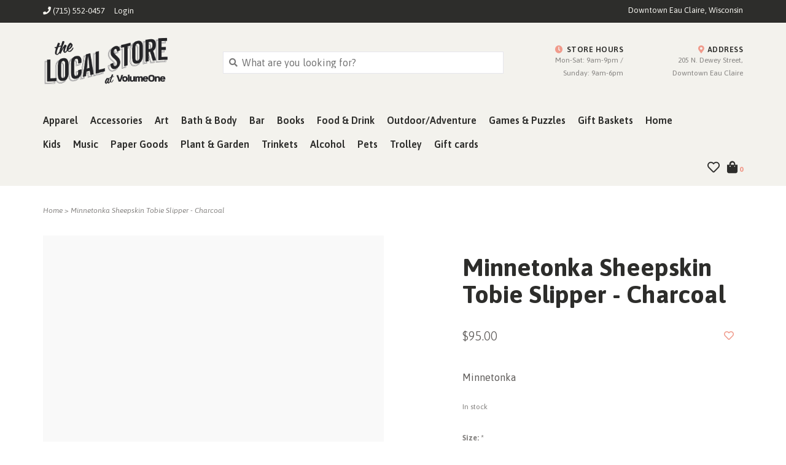

--- FILE ---
content_type: text/html;charset=utf-8
request_url: https://www.thelocalstore.org/minnetonka-sheepskin-tobie-slipper-charcoal.html
body_size: 11654
content:
<!DOCTYPE html>
<!-- Austin Theme: v.1.2.6 NoAM -->
<!-- ************************** -->
<html lang="en">
  <head>
    <meta charset="utf-8"/>
<!-- [START] 'blocks/head.rain' -->
<!--

  (c) 2008-2026 Lightspeed Netherlands B.V.
  http://www.lightspeedhq.com
  Generated: 21-01-2026 @ 02:05:03

-->
<link rel="canonical" href="https://www.thelocalstore.org/minnetonka-sheepskin-tobie-slipper-charcoal.html"/>
<link rel="alternate" href="https://www.thelocalstore.org/index.rss" type="application/rss+xml" title="New products"/>
<meta name="robots" content="noodp,noydir"/>
<meta name="google-site-verification" content="7cQZdBDBrSEQEl68Ayo6R1dwiydTo4V2lFSB5HJh7kM"/>
<meta property="og:url" content="https://www.thelocalstore.org/minnetonka-sheepskin-tobie-slipper-charcoal.html?source=facebook"/>
<meta property="og:site_name" content="The Local Store"/>
<meta property="og:title" content="Minnetonka &quot;Sheepskin Tobie&quot; Slipper - Charcoal"/>
<meta property="og:description" content="Minnetonka Find your community pride at The Local Store in downtown Eau Claire, WI. Apparel, books, music, art, &amp; more. All created by the people of the Chippew"/>
<meta property="og:image" content="https://cdn.shoplightspeed.com/shops/634311/files/73952700/minnetonka-minnetonka-sheepskin-tobie-slipper-char.jpg"/>
<script>
/*<!-- Google Tag Manager -->*/
(function(w,d,s,l,i){w[l]=w[l]||[];w[l].push({'gtm.start':
new Date().getTime(),event:'gtm.js'});var f=d.getElementsByTagName(s)[0],
j=d.createElement(s),dl=l!='dataLayer'?'&l='+l:'';j.async=true;j.src=
'https://www.googletagmanager.com/gtm.js?id='+i+dl;f.parentNode.insertBefore(j,f);
})(window,document,'script','dataLayer','GTM-KMMKRJZ');
/*<!-- End Google Tag Manager -->*/
</script>
<!--[if lt IE 9]>
<script src="https://cdn.shoplightspeed.com/assets/html5shiv.js?2025-02-20"></script>
<![endif]-->
<!-- [END] 'blocks/head.rain' -->
    <title>Minnetonka &quot;Sheepskin Tobie&quot; Slipper - Charcoal - The Local Store</title>
    <meta name="description" content="Minnetonka Find your community pride at The Local Store in downtown Eau Claire, WI. Apparel, books, music, art, &amp; more. All created by the people of the Chippew" />
    <meta name="keywords" content="Minnetonka, Minnetonka, Sheepskin, Tobie, Slipper, -, Charcoal, Apparel, Accessories, Art, Bath &amp; Body, Bar, Books, Food &amp; Drink, Outdoor, Games &amp; Puzzles, Gift Baskets, Home, Kids, Music, Paper Goods, Plants &amp; Garden, Gift Cards" />
    <meta http-equiv="X-UA-Compatible" content="IE=edge">
    <meta name="viewport" content="width=device-width, initial-scale=1.0">
    <meta name="apple-mobile-web-app-capable" content="yes">
    <meta name="apple-mobile-web-app-status-bar-style" content="black">
    
    <link rel="shortcut icon" href="https://cdn.shoplightspeed.com/shops/634311/themes/8322/v/990187/assets/favicon.ico?20240826203327?v1" type="image/x-icon" />
    <link rel="apple-touch-icon" sizes="180x180" href="https://cdn.shoplightspeed.com/shops/634311/themes/8322/v/990187/assets/favicon.ico?20240826203327">
    
    <link href='//fonts.googleapis.com/css?family=Asap:300,300i,400,400i,500,500i,600,600i,700,700i,800,800i' rel='stylesheet' type='text/css'>
    <link href='//fonts.googleapis.com/css?family=Asap:300,300i,400,400i,500,500i,600,600i,700,700i,800,800i' rel='stylesheet' type='text/css'>
    <link href='//fonts.googleapis.com/css?family=Asap:300,300i,400,400i,500,500i,600,600i,700,700i,800,800i' rel='stylesheet' type='text/css'>
    
    <!--<link rel="stylesheet" href="https://use.fontawesome.com/releases/v5.6.3/css/all.css" integrity="sha384-UHRtZLI+pbxtHCWp1t77Bi1L4ZtiqrqD80Kn4Z8NTSRyMA2Fd33n5dQ8lWUE00s/" crossorigin="anonymous">-->
    
    <link rel="stylesheet" href="https://use.fontawesome.com/releases/v5.15.4/css/all.css">
    
    <script src="https://cdn.shoplightspeed.com/assets/jquery-1-9-1.js?2025-02-20"></script>
    <script src="https://cdn.shoplightspeed.com/assets/jquery-ui-1-10-1.js?2025-02-20"></script>
    <script type="text/javascript" src="https://cdn.shoplightspeed.com/shops/634311/themes/8322/assets/slick.js?2025122615185120201207162957"></script>
    
    <link rel="stylesheet" href="https://cdn.shoplightspeed.com/shops/634311/themes/8322/assets/slick.css?2025122615185120201207162957"/>
    <link rel="stylesheet" href="https://cdn.shoplightspeed.com/shops/634311/themes/8322/assets/slick-theme.css?2025122615185120201207162957"/> 
    <link rel="stylesheet" href="https://cdn.shoplightspeed.com/shops/634311/themes/8322/assets/bootstrap.css?2025122615185120201207162957" />
    <link rel="stylesheet" href="https://cdn.shoplightspeed.com/shops/634311/themes/8322/assets/style.css?2025122615185120201207162957" />    
    <link rel="stylesheet" href="https://cdn.shoplightspeed.com/shops/634311/themes/8322/assets/settings.css?2025122615185120201207162957" />  
    <link rel="stylesheet" href="https://cdn.shoplightspeed.com/assets/gui-2-0.css?2025-02-20" />
    <link rel="stylesheet" href="https://cdn.shoplightspeed.com/assets/gui-responsive-2-0.css?2025-02-20" />   
    <link rel="stylesheet" href="https://cdn.shoplightspeed.com/shops/634311/themes/8322/assets/custom.css?2025122615185120201207162957" />
        
    <script type="text/javascript" src="https://cdn.shoplightspeed.com/shops/634311/themes/8322/assets/instafeed-min.js?2025122615185120201207162957"></script>
    <script type="text/javascript" src="https://cdn.shoplightspeed.com/shops/634311/themes/8322/assets/austin-instafeed.js?2025122615185120201207162957"></script>
   
    <script type="text/javascript" src="https://cdn.shoplightspeed.com/shops/634311/themes/8322/assets/global.js?2025122615185120201207162957"></script>
		<script type="text/javascript" src="https://cdn.shoplightspeed.com/shops/634311/themes/8322/assets/bootstrap.js?2025122615185120201207162957"></script>
    <script type="text/javascript" src="https://cdn.shoplightspeed.com/shops/634311/themes/8322/assets/jcarousel.js?2025122615185120201207162957"></script>
    <script type="text/javascript" src="https://cdn.shoplightspeed.com/assets/gui.js?2025-02-20"></script>
    <script type="text/javascript" src="https://cdn.shoplightspeed.com/assets/gui-responsive-2-0.js?2025-02-20"></script>
    <script type="text/javascript" src="https://cdn.shoplightspeed.com/shops/634311/themes/8322/assets/jquery-countdown-min.js?2025122615185120201207162957"></script>
    <script type="text/javascript" src="https://cdn.shoplightspeed.com/shops/634311/themes/8322/assets/jquery-cookie.js?2025122615185120201207162957"></script>
    <script type="text/javascript" src="https://cdn.shoplightspeed.com/shops/634311/themes/8322/assets/jquery-bpopup-min.js?2025122615185120201207162957"></script>
    
    <script type="text/javascript" src="https://cdn.shoplightspeed.com/shops/634311/themes/8322/assets/share42.js?2025122615185120201207162957"></script> 
        
    <!--[if lt IE 9]>
    <link rel="stylesheet" href="https://cdn.shoplightspeed.com/shops/634311/themes/8322/assets/style-ie.css?2025122615185120201207162957" />
    <![endif]-->
    <link rel="stylesheet" media="print" href="https://cdn.shoplightspeed.com/shops/634311/themes/8322/assets/print-min.css?2025122615185120201207162957" />
    
  </head>
  <body style="background: url('https://cdn.shoplightspeed.com/shops/634311/themes/8322/assets/background-main.png?2025122615185120201207162957') repeat top left;" class="body-main template-product">
    <script>
    	var shopUrl = 'https://www.thelocalstore.org/';
    </script>
    
        
    
<header>
    <div class="topnav">
    <div class="container">
            <ul class="left">
                                  <li class="topbar-contact">
                        <a href="tel:(715) 552-0457"><span class="phone-icon"><i class="fa fa-phone"></i></span> <span class="phone hidden-xs">(715) 552-0457</span></a>
                      </li>
                <li>
          <a href="https://www.thelocalstore.org/account/" title="My account" class="my-account">
                          Login
                    	</a>
        </li>
      </ul>
            <div class="right">
        <span class="topbar-msg hidden-xs">Downtown Eau Claire, Wisconsin</span>              </div>
    </div>
  </div>
  <span class="topbar-msg mobile visible-xs text-center">Downtown Eau Claire, Wisconsin</span>      
  <div class="navigation container">
    <div class="logo-usp align">
      <ul class="burger vertical">
        <!--<i class="fas fa-bars"></i>-->
        <img src="https://cdn.shoplightspeed.com/themes/8322/assets/hamburger.png" width="25" alt="menu" />
      </ul>

              <div class="vertical logo col-sm-4 col-md-4 col-lg-3 x-large">
          <a href="https://www.thelocalstore.org/" title="The Local Store - Eau Claire, WI - Shop Online">
            <img src="https://cdn.shoplightspeed.com/shops/634311/themes/8322/assets/logo.png?20251222225009" alt="The Local Store - Eau Claire, WI - Shop Online" />
          </a>
        </div>
            
            <div class="search-form vertical col-xs-12 col-sm-8 col-md-8 col-lg-5 hidden-xs">
        <form action="https://www.thelocalstore.org/search/" method="get" id="formSearch">
          <input type="text" name="q" autocomplete="off"  value="" placeholder="What are you looking for?"/>
          <span onclick="$('#formSearch').submit();" title="Search"></span>
          <span onclick="$('#formSearch').submit();" class="search-icon"><i class="fas fa-search"></i></span>
      	</form>                                                                                       			
      </div>
            
                  <div class="header-usp-wrap vertical col-xs-12 col-sm-6 col-md-4 col-lg-4 hidden-xs hidden-sm hidden-md">
                <div class="header-usp-1 col-xs-6">
          <span class="header-usp-title"><i class="fa fa-clock"></i> Store Hours</span>
          <span class="header-usp-subtext">Mon-Sat: 9am-9pm / Sunday: 9am-6pm</span>
        </div>
                        <div class="header-usp-2 col-xs-6">
          <span class="header-usp-title"><i class="fa fa-map-marker-alt"></i> Address</span>
          <span class="header-usp-subtext">205 N. Dewey Street, Downtown Eau Claire</span>
        </div>
              </div>
                </div>
      
        <div class="primary-nav container left">
      <nav class="primary nonbounce desktop vertical left">
        <ul>
          <li class="item search-mobile visible-xs">
            <form action="https://www.thelocalstore.org/search/" method="get" id="menuSearchMobile">
              <input type="text" name="q" autocomplete="off"  value="" placeholder="What are you looking for?"/>
              <span onclick="$('#menuSearchMobile').submit();" title="Search"></span>
    				</form>
          </li>
                                         <li class="item sub">
            <a class="itemLink" href="https://www.thelocalstore.org/apparel/" title="Apparel">Apparel</a>
                        <i class="icon-drop fas fa-angle-down"></i>
            <div class="subnav">
                              <div class="sub-cats">
                                    <ul class="subnavList">
                                        <!--<li class="item visible-xs">
                      <a class="itemLink" href="https://www.thelocalstore.org/apparel/" title="Apparel">All Apparel</a>
                    </li>-->
                                         <li class="subitem">                
                      <a class="subitemLink" href="https://www.thelocalstore.org/apparel/tshirts/" title="Tshirts">Tshirts</a>
                                          </li>
                                         <li class="subitem">                
                      <a class="subitemLink" href="https://www.thelocalstore.org/apparel/sweatshirts-hoodies/" title="Sweatshirts/Hoodies">Sweatshirts/Hoodies</a>
                                          </li>
                                         <li class="subitem">                
                      <a class="subitemLink" href="https://www.thelocalstore.org/apparel/tank-tops/" title="Tank Tops">Tank Tops</a>
                                          </li>
                                         <li class="subitem">                
                      <a class="subitemLink" href="https://www.thelocalstore.org/apparel/longsleeve-tees/" title="Longsleeve Tees">Longsleeve Tees</a>
                                          </li>
                                         <li class="subitem">                
                      <a class="subitemLink" href="https://www.thelocalstore.org/apparel/flannels-jackets/" title="Flannels &amp; Jackets">Flannels &amp; Jackets</a>
                                          </li>
                                                          </ul>
                </div>
							                          </div>
                      </li>
                     <li class="item sub">
            <a class="itemLink" href="https://www.thelocalstore.org/accessories/" title="Accessories">Accessories</a>
                        <i class="icon-drop fas fa-angle-down"></i>
            <div class="subnav">
                              <div class="sub-cats">
                                    <ul class="subnavList">
                                        <!--<li class="item visible-xs">
                      <a class="itemLink" href="https://www.thelocalstore.org/accessories/" title="Accessories">All Accessories</a>
                    </li>-->
                                         <li class="subitem">                
                      <a class="subitemLink" href="https://www.thelocalstore.org/accessories/jewelry/" title="Jewelry">Jewelry</a>
                       
                      <i class="icon-drop fas fa-angle-down"></i>
                      <div class="subnav visible-xs">
                      	<ul class="subnavList">
                                                    <!--<li class="item visible-xs">
                            <a class="itemLink" href="https://www.thelocalstore.org/accessories/jewelry/" title="Jewelry">All Jewelry</a>
                          </li>-->
                                                                               <li class="subitem">                
                            <a class="subitemLink" href="https://www.thelocalstore.org/accessories/jewelry/earrings/" title="Earrings">Earrings</a>
                          </li>
                                                     <li class="subitem">                
                            <a class="subitemLink" href="https://www.thelocalstore.org/accessories/jewelry/necklaces/" title="Necklaces">Necklaces</a>
                          </li>
                                                     <li class="subitem">                
                            <a class="subitemLink" href="https://www.thelocalstore.org/accessories/jewelry/rings-bracelets/" title="Rings &amp; Bracelets">Rings &amp; Bracelets</a>
                          </li>
                                                                            </ul>
                      </div>
                                          </li>
                                         <li class="subitem">                
                      <a class="subitemLink" href="https://www.thelocalstore.org/accessories/hats-caps/" title="Hats &amp; Caps">Hats &amp; Caps</a>
                                          </li>
                                         <li class="subitem">                
                      <a class="subitemLink" href="https://www.thelocalstore.org/accessories/purses-totes-wallets/" title="Purses/Totes/Wallets">Purses/Totes/Wallets</a>
                                          </li>
                                         <li class="subitem">                
                      <a class="subitemLink" href="https://www.thelocalstore.org/accessories/socks-footwear/" title="Socks &amp; Footwear">Socks &amp; Footwear</a>
                                          </li>
                                         <li class="subitem">                
                      <a class="subitemLink" href="https://www.thelocalstore.org/accessories/scarves-mittens/" title="Scarves &amp; Mittens">Scarves &amp; Mittens</a>
                                          </li>
                                         <li class="subitem">                
                      <a class="subitemLink" href="https://www.thelocalstore.org/accessories/sunglasses/" title="Sunglasses">Sunglasses</a>
                                          </li>
                                         <li class="subitem">                
                      <a class="subitemLink" href="https://www.thelocalstore.org/accessories/face-masks/" title="Face Masks">Face Masks</a>
                                          </li>
                                         <li class="subitem">                
                      <a class="subitemLink" href="https://www.thelocalstore.org/accessories/umbrella/" title="Umbrella">Umbrella</a>
                                          </li>
                                                          </ul>
                </div>
							                          </div>
                      </li>
                     <li class="item sub">
            <a class="itemLink" href="https://www.thelocalstore.org/art/" title="Art">Art</a>
                        <i class="icon-drop fas fa-angle-down"></i>
            <div class="subnav">
                              <div class="sub-cats">
                                    <ul class="subnavList">
                                        <!--<li class="item visible-xs">
                      <a class="itemLink" href="https://www.thelocalstore.org/art/" title="Art">All Art</a>
                    </li>-->
                                         <li class="subitem">                
                      <a class="subitemLink" href="https://www.thelocalstore.org/art/prints/" title="Prints">Prints</a>
                                          </li>
                                         <li class="subitem">                
                      <a class="subitemLink" href="https://www.thelocalstore.org/art/wood-signs/" title="Wood Signs">Wood Signs</a>
                                          </li>
                                         <li class="subitem">                
                      <a class="subitemLink" href="https://www.thelocalstore.org/art/mini-prints-8x10/" title="Mini Prints (8x10)">Mini Prints (8x10)</a>
                                          </li>
                                         <li class="subitem">                
                      <a class="subitemLink" href="https://www.thelocalstore.org/art/fiber-art/" title="Fiber Art">Fiber Art</a>
                                          </li>
                                         <li class="subitem">                
                      <a class="subitemLink" href="https://www.thelocalstore.org/art/metal-signs/" title="Metal Signs">Metal Signs</a>
                                          </li>
                                         <li class="subitem">                
                      <a class="subitemLink" href="https://www.thelocalstore.org/art/banners-pennants/" title="Banners &amp; Pennants">Banners &amp; Pennants</a>
                                          </li>
                                         <li class="subitem">                
                      <a class="subitemLink" href="https://www.thelocalstore.org/art/artovision/" title="Artovision">Artovision</a>
                                          </li>
                                         <li class="subitem">                
                      <a class="subitemLink" href="https://www.thelocalstore.org/art/canvas/" title="Canvas">Canvas</a>
                                          </li>
                                         <li class="subitem">                
                      <a class="subitemLink" href="https://www.thelocalstore.org/art/frames/" title="Frames">Frames</a>
                                          </li>
                                        <li class="subitem view-all-cats"><a class="subitemLink" href="https://www.thelocalstore.org/art/" title="Art">View all →</a></li>                  </ul>
                </div>
							                          </div>
                      </li>
                     <li class="item sub">
            <a class="itemLink" href="https://www.thelocalstore.org/bath-body/" title="Bath &amp; Body">Bath &amp; Body</a>
                        <i class="icon-drop fas fa-angle-down"></i>
            <div class="subnav">
                              <div class="sub-cats">
                                    <ul class="subnavList">
                                        <!--<li class="item visible-xs">
                      <a class="itemLink" href="https://www.thelocalstore.org/bath-body/" title="Bath &amp; Body">All Bath &amp; Body</a>
                    </li>-->
                                         <li class="subitem">                
                      <a class="subitemLink" href="https://www.thelocalstore.org/bath-body/bath-bombs-salts/" title="Bath Bombs &amp; Salts">Bath Bombs &amp; Salts</a>
                                          </li>
                                         <li class="subitem">                
                      <a class="subitemLink" href="https://www.thelocalstore.org/bath-body/soap/" title="Soap">Soap</a>
                                          </li>
                                         <li class="subitem">                
                      <a class="subitemLink" href="https://www.thelocalstore.org/bath-body/lip-balm/" title="Lip Balm">Lip Balm</a>
                                          </li>
                                         <li class="subitem">                
                      <a class="subitemLink" href="https://www.thelocalstore.org/bath-body/lotion-oils-self-care/" title="Lotion, Oils &amp; Self Care">Lotion, Oils &amp; Self Care</a>
                                          </li>
                                                          </ul>
                </div>
							                          </div>
                      </li>
                     <li class="item sub">
            <a class="itemLink" href="https://www.thelocalstore.org/bar/" title="Bar">Bar</a>
                        <i class="icon-drop fas fa-angle-down"></i>
            <div class="subnav">
                              <div class="sub-cats">
                                    <ul class="subnavList">
                                        <!--<li class="item visible-xs">
                      <a class="itemLink" href="https://www.thelocalstore.org/bar/" title="Bar">All Bar</a>
                    </li>-->
                                         <li class="subitem">                
                      <a class="subitemLink" href="https://www.thelocalstore.org/bar/bottle-openers/" title="Bottle Openers">Bottle Openers</a>
                                          </li>
                                         <li class="subitem">                
                      <a class="subitemLink" href="https://www.thelocalstore.org/bar/flasks/" title="Flasks">Flasks</a>
                                          </li>
                                         <li class="subitem">                
                      <a class="subitemLink" href="https://www.thelocalstore.org/bar/koozies/" title="Koozies">Koozies</a>
                                          </li>
                                         <li class="subitem">                
                      <a class="subitemLink" href="https://www.thelocalstore.org/bar/shot-glasses/" title="Shot Glasses">Shot Glasses</a>
                                          </li>
                                                          </ul>
                </div>
							                          </div>
                      </li>
                     <li class="item sub">
            <a class="itemLink" href="https://www.thelocalstore.org/books/" title="Books">Books</a>
                        <i class="icon-drop fas fa-angle-down"></i>
            <div class="subnav">
                              <div class="sub-cats">
                                    <ul class="subnavList">
                                        <!--<li class="item visible-xs">
                      <a class="itemLink" href="https://www.thelocalstore.org/books/" title="Books">All Books</a>
                    </li>-->
                                         <li class="subitem">                
                      <a class="subitemLink" href="https://www.thelocalstore.org/books/art/" title="Art">Art</a>
                                          </li>
                                         <li class="subitem">                
                      <a class="subitemLink" href="https://www.thelocalstore.org/books/sports/" title="Sports">Sports</a>
                                          </li>
                                         <li class="subitem">                
                      <a class="subitemLink" href="https://www.thelocalstore.org/books/food-drink/" title="Food/Drink">Food/Drink</a>
                                          </li>
                                         <li class="subitem">                
                      <a class="subitemLink" href="https://www.thelocalstore.org/books/nature/" title="Nature">Nature</a>
                                          </li>
                                         <li class="subitem">                
                      <a class="subitemLink" href="https://www.thelocalstore.org/books/true-crime/" title="True Crime">True Crime</a>
                                          </li>
                                         <li class="subitem">                
                      <a class="subitemLink" href="https://www.thelocalstore.org/books/explore-adventure/" title="Explore/Adventure">Explore/Adventure</a>
                                          </li>
                                         <li class="subitem">                
                      <a class="subitemLink" href="https://www.thelocalstore.org/books/history/" title="History">History</a>
                                          </li>
                                         <li class="subitem">                
                      <a class="subitemLink" href="https://www.thelocalstore.org/books/self-help-advice/" title="Self Help &amp; Advice">Self Help &amp; Advice</a>
                                          </li>
                                         <li class="subitem">                
                      <a class="subitemLink" href="https://www.thelocalstore.org/books/poetry/" title="Poetry">Poetry</a>
                                          </li>
                                        <li class="subitem view-all-cats"><a class="subitemLink" href="https://www.thelocalstore.org/books/" title="Books">View all →</a></li>                  </ul>
                </div>
							                          </div>
                      </li>
                     <li class="item sub">
            <a class="itemLink" href="https://www.thelocalstore.org/food-drink/" title="Food &amp; Drink">Food &amp; Drink</a>
                        <i class="icon-drop fas fa-angle-down"></i>
            <div class="subnav">
                              <div class="sub-cats">
                                    <ul class="subnavList">
                                        <!--<li class="item visible-xs">
                      <a class="itemLink" href="https://www.thelocalstore.org/food-drink/" title="Food &amp; Drink">All Food &amp; Drink</a>
                    </li>-->
                                         <li class="subitem">                
                      <a class="subitemLink" href="https://www.thelocalstore.org/food-drink/candy/" title="Candy">Candy</a>
                                          </li>
                                         <li class="subitem">                
                      <a class="subitemLink" href="https://www.thelocalstore.org/food-drink/drink-mix-beverages/" title="Drink Mix &amp; Beverages">Drink Mix &amp; Beverages</a>
                                          </li>
                                         <li class="subitem">                
                      <a class="subitemLink" href="https://www.thelocalstore.org/food-drink/dry-goods/" title="Dry Goods">Dry Goods</a>
                                          </li>
                                         <li class="subitem">                
                      <a class="subitemLink" href="https://www.thelocalstore.org/food-drink/sauce-syrups-condiments/" title="Sauce, Syrups, Condiments">Sauce, Syrups, Condiments</a>
                                          </li>
                                         <li class="subitem">                
                      <a class="subitemLink" href="https://www.thelocalstore.org/food-drink/coffee-tea/" title="Coffee &amp; Tea">Coffee &amp; Tea</a>
                                          </li>
                                         <li class="subitem">                
                      <a class="subitemLink" href="https://www.thelocalstore.org/food-drink/meats/" title="Meats">Meats</a>
                                          </li>
                                         <li class="subitem">                
                      <a class="subitemLink" href="https://www.thelocalstore.org/food-drink/snacks/" title="Snacks">Snacks</a>
                                          </li>
                                         <li class="subitem">                
                      <a class="subitemLink" href="https://www.thelocalstore.org/food-drink/cheese/" title="Cheese">Cheese</a>
                                          </li>
                                                          </ul>
                </div>
							                          </div>
                      </li>
                     <li class="item">
            <a class="itemLink" href="https://www.thelocalstore.org/outdoor-adventure/" title="Outdoor/Adventure">Outdoor/Adventure</a>
                      </li>
                     <li class="item sub">
            <a class="itemLink" href="https://www.thelocalstore.org/games-puzzles/" title="Games &amp; Puzzles">Games &amp; Puzzles</a>
                        <i class="icon-drop fas fa-angle-down"></i>
            <div class="subnav">
                              <div class="sub-cats">
                                    <ul class="subnavList">
                                        <!--<li class="item visible-xs">
                      <a class="itemLink" href="https://www.thelocalstore.org/games-puzzles/" title="Games &amp; Puzzles">All Games &amp; Puzzles</a>
                    </li>-->
                                         <li class="subitem">                
                      <a class="subitemLink" href="https://www.thelocalstore.org/games-puzzles/puzzles/" title="Puzzles">Puzzles</a>
                                          </li>
                                         <li class="subitem">                
                      <a class="subitemLink" href="https://www.thelocalstore.org/games-puzzles/cribbage-boards/" title="Cribbage Boards">Cribbage Boards</a>
                                          </li>
                                         <li class="subitem">                
                      <a class="subitemLink" href="https://www.thelocalstore.org/games-puzzles/kubb-sets/" title="Kubb Sets">Kubb Sets</a>
                                          </li>
                                         <li class="subitem">                
                      <a class="subitemLink" href="https://www.thelocalstore.org/games-puzzles/playing-cards/" title="Playing Cards">Playing Cards</a>
                                          </li>
                                         <li class="subitem">                
                      <a class="subitemLink" href="https://www.thelocalstore.org/games-puzzles/other-games/" title="Other Games">Other Games</a>
                                          </li>
                                                          </ul>
                </div>
							                          </div>
                      </li>
                     <li class="item sub">
            <a class="itemLink" href="https://www.thelocalstore.org/gift-baskets/" title="Gift Baskets">Gift Baskets</a>
                        <i class="icon-drop fas fa-angle-down"></i>
            <div class="subnav">
                              <div class="sub-cats">
                                    <ul class="subnavList">
                                        <!--<li class="item visible-xs">
                      <a class="itemLink" href="https://www.thelocalstore.org/gift-baskets/" title="Gift Baskets">All Gift Baskets</a>
                    </li>-->
                                         <li class="subitem">                
                      <a class="subitemLink" href="https://www.thelocalstore.org/gift-baskets/care-packages/" title="Care Packages">Care Packages</a>
                                          </li>
                                                          </ul>
                </div>
							                          </div>
                      </li>
                     <li class="item sub">
            <a class="itemLink" href="https://www.thelocalstore.org/home/" title="Home">Home</a>
                        <i class="icon-drop fas fa-angle-down"></i>
            <div class="subnav">
                              <div class="sub-cats">
                                    <ul class="subnavList">
                                        <!--<li class="item visible-xs">
                      <a class="itemLink" href="https://www.thelocalstore.org/home/" title="Home">All Home</a>
                    </li>-->
                                         <li class="subitem">                
                      <a class="subitemLink" href="https://www.thelocalstore.org/home/kitchen/" title="Kitchen">Kitchen</a>
                       
                      <i class="icon-drop fas fa-angle-down"></i>
                      <div class="subnav visible-xs">
                      	<ul class="subnavList">
                                                    <!--<li class="item visible-xs">
                            <a class="itemLink" href="https://www.thelocalstore.org/home/kitchen/" title="Kitchen">All Kitchen</a>
                          </li>-->
                                                                               <li class="subitem">                
                            <a class="subitemLink" href="https://www.thelocalstore.org/home/kitchen/drinkware/" title="Drinkware">Drinkware</a>
                          </li>
                                                     <li class="subitem">                
                            <a class="subitemLink" href="https://www.thelocalstore.org/home/kitchen/towels/" title="Towels">Towels</a>
                          </li>
                                                     <li class="subitem">                
                            <a class="subitemLink" href="https://www.thelocalstore.org/home/kitchen/coasters/" title="Coasters">Coasters</a>
                          </li>
                                                     <li class="subitem">                
                            <a class="subitemLink" href="https://www.thelocalstore.org/home/kitchen/pottery/" title="Pottery">Pottery</a>
                          </li>
                                                                            </ul>
                      </div>
                                          </li>
                                         <li class="subitem">                
                      <a class="subitemLink" href="https://www.thelocalstore.org/home/candles-wax-melts-incense/" title="Candles, Wax Melts, &amp; Incense">Candles, Wax Melts, &amp; Incense</a>
                                          </li>
                                         <li class="subitem">                
                      <a class="subitemLink" href="https://www.thelocalstore.org/home/decor/" title="Décor">Décor</a>
                       
                      <i class="icon-drop fas fa-angle-down"></i>
                      <div class="subnav visible-xs">
                      	<ul class="subnavList">
                                                    <!--<li class="item visible-xs">
                            <a class="itemLink" href="https://www.thelocalstore.org/home/decor/" title="Décor">All Décor</a>
                          </li>-->
                                                                               <li class="subitem">                
                            <a class="subitemLink" href="https://www.thelocalstore.org/home/decor/pillows-blankets/" title="Pillows &amp; Blankets">Pillows &amp; Blankets</a>
                          </li>
                                                     <li class="subitem">                
                            <a class="subitemLink" href="https://www.thelocalstore.org/home/decor/pottery/" title="Pottery">Pottery</a>
                          </li>
                                                                            </ul>
                      </div>
                                          </li>
                                                          </ul>
                </div>
							                          </div>
                      </li>
                     <li class="item sub">
            <a class="itemLink" href="https://www.thelocalstore.org/kids/" title="Kids">Kids</a>
                        <i class="icon-drop fas fa-angle-down"></i>
            <div class="subnav">
                              <div class="sub-cats">
                                    <ul class="subnavList">
                                        <!--<li class="item visible-xs">
                      <a class="itemLink" href="https://www.thelocalstore.org/kids/" title="Kids">All Kids</a>
                    </li>-->
                                         <li class="subitem">                
                      <a class="subitemLink" href="https://www.thelocalstore.org/kids/toys-games/" title="Toys &amp; Games">Toys &amp; Games</a>
                                          </li>
                                         <li class="subitem">                
                      <a class="subitemLink" href="https://www.thelocalstore.org/kids/books/" title="Books">Books</a>
                                          </li>
                                         <li class="subitem">                
                      <a class="subitemLink" href="https://www.thelocalstore.org/kids/apparel-accessories/" title="Apparel &amp; Accessories">Apparel &amp; Accessories</a>
                                          </li>
                                         <li class="subitem">                
                      <a class="subitemLink" href="https://www.thelocalstore.org/kids/bibs/" title="Bibs">Bibs</a>
                                          </li>
                                         <li class="subitem">                
                      <a class="subitemLink" href="https://www.thelocalstore.org/kids/misc/" title="Misc.">Misc.</a>
                                          </li>
                                         <li class="subitem">                
                      <a class="subitemLink" href="https://www.thelocalstore.org/kids/onesies/" title="Onesies">Onesies</a>
                                          </li>
                                         <li class="subitem">                
                      <a class="subitemLink" href="https://www.thelocalstore.org/kids/hats/" title="Hats">Hats</a>
                                          </li>
                                         <li class="subitem">                
                      <a class="subitemLink" href="https://www.thelocalstore.org/kids/coloring-books/" title="Coloring Books">Coloring Books</a>
                                          </li>
                                                          </ul>
                </div>
							                          </div>
                      </li>
                     <li class="item sub">
            <a class="itemLink" href="https://www.thelocalstore.org/music/" title="Music">Music</a>
                        <i class="icon-drop fas fa-angle-down"></i>
            <div class="subnav">
                              <div class="sub-cats">
                                    <ul class="subnavList">
                                        <!--<li class="item visible-xs">
                      <a class="itemLink" href="https://www.thelocalstore.org/music/" title="Music">All Music</a>
                    </li>-->
                                         <li class="subitem">                
                      <a class="subitemLink" href="https://www.thelocalstore.org/music/cds/" title="CDs">CDs</a>
                                          </li>
                                         <li class="subitem">                
                      <a class="subitemLink" href="https://www.thelocalstore.org/music/lps/" title="LPs">LPs</a>
                                          </li>
                                         <li class="subitem">                
                      <a class="subitemLink" href="https://www.thelocalstore.org/music/dvd/" title="DVD">DVD</a>
                                          </li>
                                         <li class="subitem">                
                      <a class="subitemLink" href="https://www.thelocalstore.org/music/cassettes/" title="Cassettes">Cassettes</a>
                                          </li>
                                                          </ul>
                </div>
							                          </div>
                      </li>
                     <li class="item sub">
            <a class="itemLink" href="https://www.thelocalstore.org/paper-goods/" title="Paper Goods">Paper Goods</a>
                        <i class="icon-drop fas fa-angle-down"></i>
            <div class="subnav">
                              <div class="sub-cats">
                                    <ul class="subnavList">
                                        <!--<li class="item visible-xs">
                      <a class="itemLink" href="https://www.thelocalstore.org/paper-goods/" title="Paper Goods">All Paper Goods</a>
                    </li>-->
                                         <li class="subitem">                
                      <a class="subitemLink" href="https://www.thelocalstore.org/paper-goods/stationery/" title="Stationery">Stationery</a>
                                          </li>
                                         <li class="subitem">                
                      <a class="subitemLink" href="https://www.thelocalstore.org/paper-goods/greeting-cards/" title="Greeting Cards">Greeting Cards</a>
                                          </li>
                                         <li class="subitem">                
                      <a class="subitemLink" href="https://www.thelocalstore.org/paper-goods/postcards/" title="Postcards">Postcards</a>
                                          </li>
                                         <li class="subitem">                
                      <a class="subitemLink" href="https://www.thelocalstore.org/paper-goods/calendars/" title="Calendars">Calendars</a>
                                          </li>
                                         <li class="subitem">                
                      <a class="subitemLink" href="https://www.thelocalstore.org/paper-goods/notebooks-journals/" title="Notebooks &amp; Journals">Notebooks &amp; Journals</a>
                                          </li>
                                         <li class="subitem">                
                      <a class="subitemLink" href="https://www.thelocalstore.org/paper-goods/planners/" title="Planners">Planners</a>
                                          </li>
                                                          </ul>
                </div>
							                          </div>
                      </li>
                     <li class="item sub">
            <a class="itemLink" href="https://www.thelocalstore.org/plant-garden/" title="Plant &amp; Garden">Plant &amp; Garden</a>
                        <i class="icon-drop fas fa-angle-down"></i>
            <div class="subnav">
                              <div class="sub-cats">
                                    <ul class="subnavList">
                                        <!--<li class="item visible-xs">
                      <a class="itemLink" href="https://www.thelocalstore.org/plant-garden/" title="Plant &amp; Garden">All Plant &amp; Garden</a>
                    </li>-->
                                         <li class="subitem">                
                      <a class="subitemLink" href="https://www.thelocalstore.org/plant-garden/live-plants/" title="Live Plants">Live Plants</a>
                                          </li>
                                         <li class="subitem">                
                      <a class="subitemLink" href="https://www.thelocalstore.org/plant-garden/planters/" title="Planters">Planters</a>
                                          </li>
                                         <li class="subitem">                
                      <a class="subitemLink" href="https://www.thelocalstore.org/plant-garden/decor/" title="Décor">Décor</a>
                                          </li>
                                         <li class="subitem">                
                      <a class="subitemLink" href="https://www.thelocalstore.org/plant-garden/garden-stakes/" title="Garden Stakes">Garden Stakes</a>
                                          </li>
                                         <li class="subitem">                
                      <a class="subitemLink" href="https://www.thelocalstore.org/plant-garden/garden-supplies/" title="Garden Supplies">Garden Supplies</a>
                                          </li>
                                         <li class="subitem">                
                      <a class="subitemLink" href="https://www.thelocalstore.org/plant-garden/windchimes-rain-chains/" title="Windchimes &amp; Rain Chains">Windchimes &amp; Rain Chains</a>
                                          </li>
                                                          </ul>
                </div>
							                          </div>
                      </li>
                     <li class="item sub">
            <a class="itemLink" href="https://www.thelocalstore.org/trinkets/" title="Trinkets">Trinkets</a>
                        <i class="icon-drop fas fa-angle-down"></i>
            <div class="subnav">
                              <div class="sub-cats">
                                    <ul class="subnavList">
                                        <!--<li class="item visible-xs">
                      <a class="itemLink" href="https://www.thelocalstore.org/trinkets/" title="Trinkets">All Trinkets</a>
                    </li>-->
                                         <li class="subitem">                
                      <a class="subitemLink" href="https://www.thelocalstore.org/trinkets/magnets/" title="Magnets">Magnets</a>
                                          </li>
                                         <li class="subitem">                
                      <a class="subitemLink" href="https://www.thelocalstore.org/trinkets/stickers/" title="Stickers">Stickers</a>
                                          </li>
                                         <li class="subitem">                
                      <a class="subitemLink" href="https://www.thelocalstore.org/trinkets/keychains/" title="Keychains">Keychains</a>
                                          </li>
                                         <li class="subitem">                
                      <a class="subitemLink" href="https://www.thelocalstore.org/trinkets/patches/" title="Patches">Patches</a>
                                          </li>
                                         <li class="subitem">                
                      <a class="subitemLink" href="https://www.thelocalstore.org/trinkets/lapel-pins/" title="Lapel Pins">Lapel Pins</a>
                                          </li>
                                         <li class="subitem">                
                      <a class="subitemLink" href="https://www.thelocalstore.org/trinkets/gift-cards/" title="Gift Cards">Gift Cards</a>
                                          </li>
                                                          </ul>
                </div>
							                          </div>
                      </li>
                     <li class="item sub">
            <a class="itemLink" href="https://www.thelocalstore.org/alcohol/" title="Alcohol">Alcohol</a>
                        <i class="icon-drop fas fa-angle-down"></i>
            <div class="subnav">
                              <div class="sub-cats">
                                    <ul class="subnavList">
                                        <!--<li class="item visible-xs">
                      <a class="itemLink" href="https://www.thelocalstore.org/alcohol/" title="Alcohol">All Alcohol</a>
                    </li>-->
                                         <li class="subitem">                
                      <a class="subitemLink" href="https://www.thelocalstore.org/alcohol/wine/" title="Wine">Wine</a>
                                          </li>
                                         <li class="subitem">                
                      <a class="subitemLink" href="https://www.thelocalstore.org/alcohol/beer/" title="Beer">Beer</a>
                                          </li>
                                         <li class="subitem">                
                      <a class="subitemLink" href="https://www.thelocalstore.org/alcohol/spirits/" title="Spirits">Spirits</a>
                                          </li>
                                         <li class="subitem">                
                      <a class="subitemLink" href="https://www.thelocalstore.org/alcohol/cider/" title="Cider">Cider</a>
                                          </li>
                                         <li class="subitem">                
                      <a class="subitemLink" href="https://www.thelocalstore.org/alcohol/drink-mix/" title="Drink Mix">Drink Mix</a>
                                          </li>
                                         <li class="subitem">                
                      <a class="subitemLink" href="https://www.thelocalstore.org/alcohol/non-alcoholic/" title="Non-Alcoholic">Non-Alcoholic</a>
                                          </li>
                                                          </ul>
                </div>
							                          </div>
                      </li>
                     <li class="item">
            <a class="itemLink" href="https://www.thelocalstore.org/pets/" title="Pets">Pets</a>
                      </li>
                     <li class="item sub">
            <a class="itemLink" href="https://www.thelocalstore.org/trolley/" title="Trolley">Trolley</a>
                        <i class="icon-drop fas fa-angle-down"></i>
            <div class="subnav">
                              <div class="sub-cats">
                                    <ul class="subnavList">
                                        <!--<li class="item visible-xs">
                      <a class="itemLink" href="https://www.thelocalstore.org/trolley/" title="Trolley">All Trolley</a>
                    </li>-->
                                         <li class="subitem">                
                      <a class="subitemLink" href="https://www.thelocalstore.org/trolley/trolley/" title="Trolley">Trolley</a>
                                          </li>
                                                          </ul>
                </div>
							                          </div>
                      </li>
                                                            <li class="item">
            <a class="itemLink" href="https://www.thelocalstore.org/buy-gift-card/" title="Gift cards">Gift cards</a>
          </li>
                            </ul>
        <i class="icon-remove fas fa-times"></i>
      </nav>
       

      <div class="cart-acct-wrap right">
              <ul class="cart-acct"> 
                              <li>
            <a href="https://www.thelocalstore.org/account/wishlist/" title="My wishlist" class="my-wishlist">
              <i class="far fa-heart"></i>
            </a>
          </li>
                    <li>
            <a href="https://www.thelocalstore.org/cart/" title="Cart" class="cart"> 
              <i class="fas fa-shopping-bag"></i><span class="bag-count">0</span>
            </a>
          </li>
        </ul>
              </div>
    </div>
        
  </div>
              <div class="header-usp-wrap-mobile hidden-lg text-center">
                <div class="header-usp-1 col-xs-6">
          <span class="header-usp-title"><i class="fa fa-clock"></i> Store Hours</span>
          <span class="header-usp-subtext">Mon-Sat: 9am-9pm / Sunday: 9am-6pm</span>
        </div>
                        <div class="header-usp-2 col-xs-6">
          <span class="header-usp-title"><i class="fa fa-map-marker-alt"></i> Address</span>
          <span class="header-usp-subtext">205 N. Dewey Street, Downtown Eau Claire</span>
        </div>
              </div>
              </header>

<div class="search-form mobile visible-xs">
  <div class="container">
    <form action="https://www.thelocalstore.org/search/" method="get" id="formSearchMobile">
      <input type="text" name="q" autocomplete="off"  value="" placeholder="What are you looking for?"/>
      <span onclick="$('#formSearchMobile').submit();" title="Search"></span>
      <span class="search-icon"><i class="fas fa-search"></i></span>
    </form>                                                                                       </div>
</div>
    
<div itemscope itemtype="http://schema.org/BreadcrumbList">
	<div itemprop="itemListElement" itemscope itemtype="http://schema.org/ListItem">
    <a itemprop="item" href="https://www.thelocalstore.org/"><span itemprop="name" content="Home"></span></a>
    <meta itemprop="position" content="1" />
  </div>
    	<div itemprop="itemListElement" itemscope itemtype="http://schema.org/ListItem">
      <a itemprop="item" href="https://www.thelocalstore.org/minnetonka-sheepskin-tobie-slipper-charcoal.html"><span itemprop="name" content="Minnetonka Sheepskin Tobie Slipper - Charcoal"></span></a>
      <meta itemprop="position" content="2" />
    </div>
  </div>

<div itemscope itemtype="https://schema.org/Product">
 <meta itemprop="name" content="Minnetonka Minnetonka Sheepskin Tobie Slipper - Charcoal">
 <meta itemprop="url" content="https://www.thelocalstore.org/minnetonka-sheepskin-tobie-slipper-charcoal.html">
 <meta itemprop="brand" content="Minnetonka" /> <meta itemprop="description" content="Minnetonka" /> <meta itemprop="image" content="https://cdn.shoplightspeed.com/shops/634311/files/73952700/300x250x2/minnetonka-minnetonka-sheepskin-tobie-slipper-char.jpg" /> 
    <div itemprop="offers" itemscope itemtype="https://schema.org/Offer">
 <meta itemprop="priceCurrency" content="USD">
 <meta itemprop="price" content="95.00" />
 <meta itemprop="itemCondition" itemtype="https://schema.org/OfferItemCondition" content="https://schema.org/NewCondition"/>
 	 <meta itemprop="availability" content="https://schema.org/InStock"/>
 <meta itemprop="inventoryLevel" content="1" />
  <meta itemprop="url" content="https://www.thelocalstore.org/minnetonka-sheepskin-tobie-slipper-charcoal.html" /> </div>
  </div>
    
    <div class="wrapper">
                              	
<div class="promo-banner text-center">
        <div class="container">
      <div class="promo-content">
        <h2>WINTER BLAST SALE</h2>
        <span>Use promo code WINTERBLAST to get 15% off thru Wednesday Dec. 31</span>
                <div id="countdown"></div>
        <script type="text/javascript">
          $("#countdown")
          .countdown("2025-12-31", function(event) {
            var $this = $(this);
              if (event.elapsed) {
                $('.promo-banner').addClass('expired');
              } else {
                $this.html(event.strftime('This deal ends in <span class="timer">%D days %H hours</span>'));
              }
          });
        </script>
              </div>
  	</div>
    </div>
            <div class="container content">
                <div class="product-header row">
  <div class="breadcrumbs col-sm-6 col-md-6 ">
    <a href="https://www.thelocalstore.org/" title="Home">Home</a>

        > <a href="https://www.thelocalstore.org/minnetonka-sheepskin-tobie-slipper-charcoal.html">Minnetonka Sheepskin Tobie Slipper - Charcoal</a>
    	</div> 
</div>
<div class="product-wrap row">
  <div class="product-img col-sm-6 col-md-6">
    <div class="zoombox enabled">
      <div class="images"> 
       
                <a class="zoom first" data-image-id="73952700">             
                                	<img src="https://cdn.shoplightspeed.com/shops/634311/files/73952700/1024x1024x1/minnetonka-minnetonka-sheepskin-tobie-slipper-char.jpg" alt="Minnetonka Minnetonka Sheepskin Tobie Slipper - Charcoal">                              </a> 
                <a class="zoom" data-image-id="73952701">             
                                	<img src="https://cdn.shoplightspeed.com/shops/634311/files/73952701/1024x1024x1/minnetonka-minnetonka-sheepskin-tobie-slipper-char.jpg" alt="Minnetonka Minnetonka Sheepskin Tobie Slipper - Charcoal">                              </a> 
                <a class="zoom" data-image-id="73952704">             
                                	<img src="https://cdn.shoplightspeed.com/shops/634311/files/73952704/1024x1024x1/minnetonka-minnetonka-sheepskin-tobie-slipper-char.jpg" alt="Minnetonka Minnetonka Sheepskin Tobie Slipper - Charcoal">                              </a> 
              </div>
      
      <div class="thumbs row">
                <div class="col-xs-3 col-sm-4 col-md-4">
          <a data-image-id="73952700">
                                      	<img src="https://cdn.shoplightspeed.com/shops/634311/files/73952700/230x230x1/minnetonka-minnetonka-sheepskin-tobie-slipper-char.jpg" alt="Minnetonka Minnetonka Sheepskin Tobie Slipper - Charcoal" title="Minnetonka Minnetonka Sheepskin Tobie Slipper - Charcoal"/>                                    </a>
        </div>
                <div class="col-xs-3 col-sm-4 col-md-4">
          <a data-image-id="73952701">
                                      	<img src="https://cdn.shoplightspeed.com/shops/634311/files/73952701/230x230x1/minnetonka-minnetonka-sheepskin-tobie-slipper-char.jpg" alt="Minnetonka Minnetonka Sheepskin Tobie Slipper - Charcoal" title="Minnetonka Minnetonka Sheepskin Tobie Slipper - Charcoal"/>                                    </a>
        </div>
                <div class="col-xs-3 col-sm-4 col-md-4">
          <a data-image-id="73952704">
                                      	<img src="https://cdn.shoplightspeed.com/shops/634311/files/73952704/230x230x1/minnetonka-minnetonka-sheepskin-tobie-slipper-char.jpg" alt="Minnetonka Minnetonka Sheepskin Tobie Slipper - Charcoal" title="Minnetonka Minnetonka Sheepskin Tobie Slipper - Charcoal"/>                                    </a>
        </div>
              </div>  
    </div>
  </div>
 
  <div class="product-info col-sm-6 col-md-5 col-md-offset-1">
    <div class="page-title row">
      <div class="col-xs-12">
        <h1 class="product-page">          Minnetonka Sheepskin Tobie Slipper - Charcoal </h1> 
      </div> 
    </div>
      
    
      
      <div class="product-price row">
        <div id="price-wrap" class="price-wrap col-xs-9"> 
                    <span class="price" style="line-height: 30px;">$95.00
                       
                 	</div>
        <div class="product-wishlist col-xs-3 text-right">
        	<a href="https://www.thelocalstore.org/account/wishlistAdd/48157316/?variant_id=79056226" title="Add to wishlist"><i class="far fa-heart"></i></a>
        </div>
      </div>
                  <div class="product-desc row">
      	<div class="col-md-12">
        	Minnetonka
        </div>        
      </div>
            	          <div class="availability">
                                        <span class="in-stock">In stock</span>
                                      </div>
              <form class="product-form" action="https://www.thelocalstore.org/cart/add/79056226/" id=
          "product_configure_form" method="post">
                <div class="product-option row">
          <div class="col-md-12">
            <input type="hidden" name="bundle_id" id="product_configure_bundle_id" value="">
<div class="product-configure">
  <div class="product-configure-options" aria-label="Select an option of the product. This will reload the page to show the new option." role="region">
    <div class="product-configure-options-option">
      <label for="product_configure_option_size">Size: <em aria-hidden="true">*</em></label>
      <select name="matrix[size]" id="product_configure_option_size" onchange="document.getElementById('product_configure_form').action = 'https://www.thelocalstore.org/product/matrix/48157316/'; document.getElementById('product_configure_form').submit();" aria-required="true">
        <option value="Men%27s+8" selected="selected">Men&#039;s 8</option>
        <option value="Men%27s+9">Men&#039;s 9</option>
        <option value="Men%27s+10">Men&#039;s 10</option>
        <option value="Men%27s+11">Men&#039;s 11</option>
        <option value="Men%27s+12">Men&#039;s 12</option>
        <option value="Men%27s+13">Men&#039;s 13</option>
      </select>
      <div class="product-configure-clear"></div>
    </div>
  </div>
<input type="hidden" name="matrix_non_exists" value="">
</div>

          </div>
        </div>
        
                        
        <div class="add-cart row">
          <div class="cart col-sm-12"> 
            <div class="cart">
                            <input type="text" name="quantity" value="1" />
              <div class="change">
                <a href="javascript:;" onclick="updateQuantity('up');" class="up">+</a>
                <a href="javascript:;" onclick="updateQuantity('down');" class="down">-</a>
              </div>
              <a href="javascript:;" onclick="$('#product_configure_form').submit();" class="btn" title="Add to cart" >
                <span>Add to cart</span>
              </a>
                          </div>
          </div>
        </div>
      </form>
                

    <div class="product-tabs row">
      <div class="tabs col-xs-12">
        <ul>
          <li class="active information"><a rel="info" href="#">Details</a></li>
                                      </ul>
      </div>                    
      <div class="tabsPages">
        <div class="page info active">
                  
          
                    <div class="clearfix"></div>
          
          <div class="product attribute description">
<div class="value">
<div data-content-type="row" data-appearance="contained" data-element="main">
<div data-enable-parallax="0" data-parallax-speed="0.5" data-background-images="{}" data-background-type="image" data-video-loop="true" data-video-play-only-visible="true" data-video-lazy-load="true" data-video-fallback-src="" data-element="inner" data-pb-style="HT911SY">
<div data-content-type="html" data-appearance="default" data-element="main" data-pb-style="RLJNUB6" data-decoded="true">
<p><span style="font-size: large;">A heavily treaded rubber indoor-outdoor sole plus this high-quality lining keeps you luxuriously cozy on-the-go. This style provides all the comfort and grip you'll need for daily activities.</span></p>
</div>
</div>
</div>
</div>
</div>
<div class="product attribute materials">
<h3 class="type">Materials</h3>
<div class="value">
<ul>
<li>Suede Upper</li>
<li>Sheepskin Lining</li>
<li>Heavily Treaded Rubber Sole</li>
<li>Imported</li>
</ul>
</div>
</div>
<div class="product attribute sizing">
<h3 class="type">Sizing</h3>
<div class="value">True to Size</div>
</div>
          
                    
        </div>
        
        <div class="page reviews">
                    
          <div class="bottom">
            <div class="right">
              <a href="https://www.thelocalstore.org/account/review/48157316/">+ Add your review</a>
            </div>
                      </div>          
        </div>
        
        <div class="page size-guides">
          <div class="size-guide-content"></div>
        </div>
        
      </div>
    </div>
      </div>
</div>
<div class="product-actions row">
    <div class="col-sm-8 col-xs-12 text-right">
    <div class="tags-actions">      
      <div class="actions right">
        <a href="https://www.thelocalstore.org/account/wishlistAdd/48157316/?variant_id=79056226" title="Add to wishlist">Add to wishlist</a> / 
        <a href="https://www.thelocalstore.org/compare/add/79056226/" title="Add to compare">
          Add to compare
        </a>
              </div>
          </div>
  </div>    
</div> 

   
  


<script src="https://cdn.shoplightspeed.com/shops/634311/themes/8322/assets/jquery-zoom-min.js?2025122615185120201207162957" type="text/javascript"></script><script type="text/javascript">
function updateQuantity(way){
    var quantity = parseInt($('.cart input').val());

    if (way == 'up'){
        if (quantity < 1){
            quantity++;
        } else {
            quantity = 1;
        }
    } else {
        if (quantity > 1){
            quantity--;
        } else {
            quantity = 1;
        }
    }

    $('.cart input').val(quantity);
}
</script>
<script type="text/javascript">
		var sizeGuideUrl = 'size-guides';
    if (location.protocol == 'https:') {
      shopUrl = shopUrl.replace('http:', 'https:');
    }
    $.get(shopUrl + 'service/' + sizeGuideUrl + '?format=json', function(data) {
      $('.tabsPages .size-guides .size-guide-content').html(data.textpage.content);
    });
</script>

<!-- Klaviyo browse activity: https://help.klaviyo.com/hc/en-us/articles/115005082927 -->
      </div>
      
      


<footer>
  <div class="container">
    <div class="align footer-main row">
      <div class="links col-xs-12 col-sm-6 vertical">
        <div class="links-head first col-xs-12 col-sm-6 col-md-4">
            <label class="footercollapse" for="_1">
                            <h4>Customer service</h4>
                            <i class="fas fa-angle-down"></i>
          	</label>
            <input class="footercollapse_input hidden-md hidden-lg hidden-sm" id="_1" type="checkbox">
            <div class="list">
              <ul class="no-underline no-list-style">
                                    
                                  <li><a href="https://www.thelocalstore.org/service/about/" title="About Us" >About Us</a>
                  </li>
                                    <li><a href="https://www.thelocalstore.org/service/privacy-policy/" title="Privacy policy" >Privacy policy</a>
                  </li>
                                    <li><a href="https://www.thelocalstore.org/service/shipping-returns/" title="Shipping &amp; returns" >Shipping &amp; returns</a>
                  </li>
                                    <li><a href="https://www.thelocalstore.org/service/" title="Customer support" >Customer support</a>
                  </li>
                                    <li><a href="https://www.thelocalstore.org/sitemap/" title="Sitemap" >Sitemap</a>
                  </li>
                                    <li><a href="https://www.thelocalstore.org/service/consignment/" title="Consignment" >Consignment</a>
                  </li>
                                    <li><a href="https://www.thelocalstore.org/service/makers/" title="Meet the Makers" >Meet the Makers</a>
                  </li>
                                    <li><a href="https://www.thelocalstore.org/service/midwest-heritage-brands/" title="Midwest Heritage Brands" >Midwest Heritage Brands</a>
                  </li>
                                                </ul>
            </div> 
        </div>     
				        <div class="links-head col-xs-12 col-sm-6 col-md-4">
          <label class="footercollapse" for="_3">
            	  
            	<h4>My account</h4>
                            <i class="fas fa-angle-down"></i>
          </label>
          <input class="footercollapse_input hidden-md hidden-lg hidden-sm" id="_3" type="checkbox">
          <div class="list">
          <ul>
                                    <li><a href="https://www.thelocalstore.org/account/" title="Register">Register</a></li>
                        <li><a href="https://www.thelocalstore.org/account/orders/" title="My orders">My orders</a></li>
                        <li><a href="https://www.thelocalstore.org/account/wishlist/" title="My wishlist">My wishlist</a></li>
                                  </ul>
        </div>
        </div>
        <div class="links-head col-xs-12 hidden-sm col-md-4">
             <label class="footercollapse" for="_4">
                
               <h4>Get in touch</h4>
                               <i class="fas fa-angle-down"></i>	
          	 </label>
             <input class="footercollapse_input hidden-md hidden-lg hidden-sm" id="_4" type="checkbox">
            <div class="list">
              <div class="contact">
                <ul>
                                                          <li><a href="tel:(715) 552-0457"><i class="fas fa-phone"></i> (715) 552-0457</a></li>
                                       
                                          <li><a href="/cdn-cgi/l/email-protection#dcb3aeb8b9aeaf9ca8b4b9b0b3bfbdb0afa8b3aeb9f2b3aebb" title="Email"><span class="__cf_email__" data-cfemail="0e617c6a6b7c7d4e7a666b62616d6f627d7a617c6b20617c69">[email&#160;protected]</span></a></li>
                                                                        <li class="footer-location">205 N. Dewey Street<br/>Eau Claire, WI, 54703<br/><a href="https://g.page/eclocalstore?share">Get directions</a></li>
                                  </ul>
              </div>
          </div>
        </div>
              </div>
      <div class="footer-contact vertical col-xs-12 col-sm-6">
        <h3>Need some help?</h3>
        <span>Email or call us:</span>
        <ul class="footer-contact-icons">
                    <li><a href="tel:(715) 552-0457"><i class="fas fa-phone-volume"></i><br />Call</a></li>
                                          <li><a href="/cdn-cgi/l/email-protection#fa95889e9f8889ba8e929f9695999b96898e95889fd495889d" target="_blank"><i class="fas fa-envelope-open"></i><br />Email</a></li>
                            </ul>
      </div>
    </div>  
  </div>
  <div class="copyright-payment">
    <div class="container">
      <div class="row align">
        <div class="footer-logo col-xs-12 col-md-4 vertical hidden-xs hidden-sm">
          <a href="https://www.thelocalstore.org/"><img src="https://cdn.shoplightspeed.com/shops/634311/themes/8322/assets/logo.png?20251222225009" title="logo" /></a>
        </div>
        
        <div class="social-media col-xs-12 col-sm-4 vertical">
                              <div class="inline-block relative">
            <a href="https://www.tiktok.com/@thelocalstoreec" class="social-icon facebook" target="_blank"><i class="fab fa-tiktok"></i></a>            <a href="https://www.facebook.com/TheLocalStore" class="social-icon facebook" target="_blank"><i class="fab fa-facebook-square"></i></a>                                                                        <a href="https://www.instagram.com/thelocalstore.wi" class="social-icon instagram" target="_blank" title="Instagram The Local Store"><i class="fab fa-instagram"></i></a>
            
          </div>
                  </div>
        <div class="copyright col-xs-12 col-sm-6 col-md-4 vertical">
          The Local Store - Eau Claire, WI - Shop Online © 2026<br /> 
                    <a href="https://themes.lightspeedhq.com/en/austin.html">Austin Theme</a> - Powered by
                    <a href="http://www.lightspeedhq.com" title="Lightspeed" target="_blank">Lightspeed</a>
                                      </div>
      </div>
    </div>
  </div>
</footer>      
    </div>
    <!-- [START] 'blocks/body.rain' -->
<script data-cfasync="false" src="/cdn-cgi/scripts/5c5dd728/cloudflare-static/email-decode.min.js"></script><script>
(function () {
  var s = document.createElement('script');
  s.type = 'text/javascript';
  s.async = true;
  s.src = 'https://www.thelocalstore.org/services/stats/pageview.js?product=48157316&hash=698d';
  ( document.getElementsByTagName('head')[0] || document.getElementsByTagName('body')[0] ).appendChild(s);
})();
</script>
  
<!-- Global site tag (gtag.js) - Google Analytics -->
<script async src="https://www.googletagmanager.com/gtag/js?id=G-VS8MDDM7ZB"></script>
<script>
    window.dataLayer = window.dataLayer || [];
    function gtag(){dataLayer.push(arguments);}

        gtag('consent', 'default', {"ad_storage":"denied","ad_user_data":"denied","ad_personalization":"denied","analytics_storage":"denied","region":["AT","BE","BG","CH","GB","HR","CY","CZ","DK","EE","FI","FR","DE","EL","HU","IE","IT","LV","LT","LU","MT","NL","PL","PT","RO","SK","SI","ES","SE","IS","LI","NO","CA-QC"]});
    
    gtag('js', new Date());
    gtag('config', 'G-VS8MDDM7ZB', {
        'currency': 'USD',
                'country': 'US'
    });

        gtag('event', 'view_item', {"items":[{"item_id":79056226,"item_name":"Minnetonka Sheepskin Tobie Slipper - Charcoal","currency":"USD","item_brand":"Minnetonka","item_variant":"Size : Men's 8","price":95,"quantity":1,"item_category":"Socks & Footwear","item_category2":"Accessories"}],"currency":"USD","value":95});
    </script>
  <script>
    !function(f,b,e,v,n,t,s)
    {if(f.fbq)return;n=f.fbq=function(){n.callMethod?
        n.callMethod.apply(n,arguments):n.queue.push(arguments)};
        if(!f._fbq)f._fbq=n;n.push=n;n.loaded=!0;n.version='2.0';
        n.queue=[];t=b.createElement(e);t.async=!0;
        t.src=v;s=b.getElementsByTagName(e)[0];
        s.parentNode.insertBefore(t,s)}(window, document,'script',
        'https://connect.facebook.net/en_US/fbevents.js');
    $(document).ready(function (){
        fbq('init', '1616520238490141');
                fbq('track', 'ViewContent', {"content_ids":["79056226"],"content_name":"Minnetonka Minnetonka Sheepskin Tobie Slipper - Charcoal","currency":"USD","value":"95.00","content_type":"product","source":false});
                fbq('track', 'PageView', []);
            });
</script>
<noscript>
    <img height="1" width="1" style="display:none" src="https://www.facebook.com/tr?id=1616520238490141&ev=PageView&noscript=1"
    /></noscript>
<!-- [END] 'blocks/body.rain' -->
        
    <script>(function(){function c(){var b=a.contentDocument||a.contentWindow.document;if(b){var d=b.createElement('script');d.innerHTML="window.__CF$cv$params={r:'9c133e8f2832fda9',t:'MTc2ODk2MTEwMy4wMDAwMDA='};var a=document.createElement('script');a.nonce='';a.src='/cdn-cgi/challenge-platform/scripts/jsd/main.js';document.getElementsByTagName('head')[0].appendChild(a);";b.getElementsByTagName('head')[0].appendChild(d)}}if(document.body){var a=document.createElement('iframe');a.height=1;a.width=1;a.style.position='absolute';a.style.top=0;a.style.left=0;a.style.border='none';a.style.visibility='hidden';document.body.appendChild(a);if('loading'!==document.readyState)c();else if(window.addEventListener)document.addEventListener('DOMContentLoaded',c);else{var e=document.onreadystatechange||function(){};document.onreadystatechange=function(b){e(b);'loading'!==document.readyState&&(document.onreadystatechange=e,c())}}}})();</script><script defer src="https://static.cloudflareinsights.com/beacon.min.js/vcd15cbe7772f49c399c6a5babf22c1241717689176015" integrity="sha512-ZpsOmlRQV6y907TI0dKBHq9Md29nnaEIPlkf84rnaERnq6zvWvPUqr2ft8M1aS28oN72PdrCzSjY4U6VaAw1EQ==" data-cf-beacon='{"rayId":"9c133e8f2832fda9","version":"2025.9.1","serverTiming":{"name":{"cfExtPri":true,"cfEdge":true,"cfOrigin":true,"cfL4":true,"cfSpeedBrain":true,"cfCacheStatus":true}},"token":"8247b6569c994ee1a1084456a4403cc9","b":1}' crossorigin="anonymous"></script>
</body>
</html>

--- FILE ---
content_type: text/javascript;charset=utf-8
request_url: https://www.thelocalstore.org/services/stats/pageview.js?product=48157316&hash=698d
body_size: -438
content:
// SEOshop 21-01-2026 02:05:05